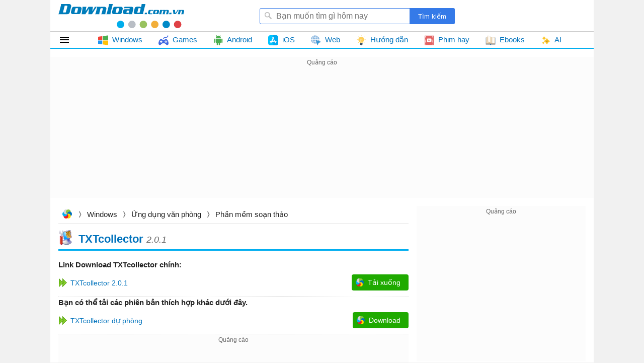

--- FILE ---
content_type: text/html; charset=utf-8
request_url: https://download.com.vn/download/txtcollector-2-0-1-12229
body_size: 19479
content:
<!DOCTYPE html><html lang="vi"><head><meta name="viewport" content="width=device-width, initial-scale=1.0"><meta charset="UTF-8"><meta property="fb:pages" content="162758303743829"><title>Download TXTcollector - Phần mềm ghép file văn bản</title><meta name="description" content="TXTcollector download miễn phí, 100% an toàn đã được Download.com.vn kiểm nghiệm. Download TXTcollector 2.0.1 Phần mềm ghép file văn bản mới nhất"><meta name="keywords" content="Download thủ thuật,gộp file,văn bản,sao chép,file log,nội dung,BlueFive Software,txt,Download TXTcollector,tải TXTcollector,Phần mềm ghép file,Ghép file văn bản"><link rel="canonical" href="https://download.com.vn/download/txtcollector-2-0-1-12229"><meta property="og:image" content="https://st.download.com.vn/data/image/2022/01/25/DLcomvn.jpg"><style>html,body,div,span,applet,object,iframe,h1,h2,h3,h4,h5,h6,p,blockquote,pre,a,abbr,acronym,address,big,cite,code,del,dfn,em,img,ins,kbd,q,s,samp,small,strike,strong,sub,sup,tt,var,b,u,i,center,dl,dt,dd,ol,ul,li,fieldset,form,label,legend,table,caption,article,aside,canvas,details,embed,figure,figcaption,footer,header,hgroup,menu,nav,output,ruby,section,summary,time,mark,audio,video{margin:0;padding:0;border:0;font-size:100%;font:inherit}article,aside,details,figcaption,figure,footer,header,hgroup,menu,nav,section{display:block}ol,ul{list-style:none}q{quotes:none}blockquote:before,blockquote:after,q:before,q:after{content:'';content:none}table{border-collapse:collapse;border-spacing:0}table[align='center']{margin-right:auto;margin-left:auto}.clear{clear:both;display:block;overflow:hidden;visibility:hidden;width:0;height:0}.clearfix:after{clear:both;content:' ';display:block;font-size:0;line-height:0;visibility:hidden;width:0;height:0}.clearfix{display:inline-block}* html .clearfix{height:1%}.clearfix{display:block}body{background:#666;color:rgba(0,0,0,.87);margin:0;font-size:15px;font-family:Arial,sans-serif;line-height:23px;min-height:101vh}a,a:visited{color:#0072bc;text-decoration:none}a:hover{color:#f8752b}a[data-popurl]{cursor:pointer}b,strong{font-weight:bold}i,em{font-style:italic}input{border-radius:3px;border:1px solid #ddd;margin:5px 0}select{color:#888;border-radius:3px;border:1px solid #ddd;margin:5px 0}button{padding:5px}div#logo{float:left}#logo a{width:250px;display:block;overflow:hidden;text-indent:-9999px;background:url(/themes/default/images/Logo.svg) center top no-repeat;height:54px;background-position:0 4px}#searchBox{margin-top:12px;float:right;position:relative;margin-right:260px}#searchBox form{height:32px;line-height:32px;vertical-align:top;display:inline-block;overflow:hidden}#searchBox #q{background:url(/themes/default/images/find.png) no-repeat 8px 6px #fff;display:inline-block;vertical-align:top;height:32px;padding-left:32px;padding-right:10px;margin:0;width:299px;border:0;border-radius:3px 0 0 3px;outline:0;border:1px solid #357ae8;box-sizing:border-box;font-size:16px;margin-right:-5px}#searchBox #platforms{margin:0 -4px;border-radius:0;display:inline-block;width:100px;border:0;height:31px;outline:0;background:url(/themes/default/images/SortDown.png) no-repeat right #fff;-webkit-appearance:none;-moz-appearance:none;-webkit-user-select:none;-moz-user-select:none;-ms-user-select:none;user-select:none;-moz-user-focus:none}#searchBox #btnHeaderFind{height:32px;vertical-align:top;text-align:center;background:#357ae8;color:#fff;width:90px;cursor:pointer;display:inline-block;border-radius:0;margin:0;border:0;outline:0;border-radius:0 3px 3px 0;-webkit-appearance:none;-moz-appearance:none}#header .link.tips{position:absolute;top:0;height:30px;right:-148px;cursor:pointer;color:rgba(0,0,0,.87);line-height:30px;border-radius:3px;border:1px solid transparent;padding:0 8px 0 32px;background:url(/themes/default/images/Tip.png) no-repeat 8px center;background-size:18px}#header .link:hover{color:#f8752b;border:1px solid #eee}#tabs{border-bottom:2px solid #02aeef;border-top:1px solid #ccc}.navigation{position:relative;line-height:32px;height:32px;margin:0}#mainNav{margin-bottom:16px;z-index:51;background:#fff;position:relative}.navigation li.home-menu{height:32px;width:79px;min-width:initial;text-indent:99999px;background:url(/themes/Default/images/home-32.png) no-repeat;background-size:24px;background-position:16px}.navigation li{float:left;margin:0;padding:0;white-space:nowrap;position:relative;width:auto;transform:none}.navigation li.item ul{border:1px solid #ccc;background:#fff!important}.navigation li.item.docs,.navigation li.item.linux,.navigation li.item.windowsphone,.navigation li.item.blackberry,.navigation li.item.symbian{display:none}.navigation li a{position:relative;display:block;padding:0 16px;color:#0072bc}.navigation li.home-menu ul{width:190px;height:auto;padding-left:8px;position:relative}.navigation li ul{display:block;list-style:none;position:absolute;padding:0;width:871px;border-top:1px solid #ccc;background:#fff;z-index:999;visibility:hidden;opacity:0;column-width:200px;column-gap:0;column-fill:auto;column-fill:balance;-moz-transition:all .1s ease-in;-o-transition:all .1s ease-in;-webkit-transition:all .1s ease-in;transition:all .1s ease-in}.first.home-menu ul ul{border-left:1px solid #ccc}.navigation li ul li{break-inside:avoid;list-style:none;width:220px;float:none;font-size:1em;font-weight:normal;background:none}.navigation li.home-menu ul li a{padding-top:4px;padding-bottom:4px;z-index:999}.navigation li ul li a{display:block;text-align:left;text-indent:0;padding:4px 0 4px 40px;color:initial;font-weight:normal;position:relative;overflow:hidden;-ms-text-overflow:ellipsis;-o-text-overflow:ellipsis;text-overflow:ellipsis;cursor:pointer}.navigation li.home-menu ul li:nth-child(1) ul{top:-1px}.navigation li.home-menu ul li ul{display:none;z-index:99;visibility:hidden;opacity:0;left:190px;position:absolute;height:440px;width:873px;padding:0 0 0 16px;right:auto;column-width:215px;column-gap:0;column-fill:auto;overflow:hidden}.navigation li.home-menu ul li{padding:0;float:left;display:block;background:none;width:100%}.navigation li.home-menu ul li.windowsphone{display:none}.navigation li.home-menu ul li ul li a{font-weight:normal}.navigation li.home-menu ul li ul li{width:initial;float:none}.navigation li ul li a img{height:24px;width:24px;position:absolute;top:8px;left:8px;-moz-filter:none;-ms-filter:none;-webkit-filter:none;filter:none}.navigation li a img{height:20px;width:20px;margin-right:4px;vertical-align:middle}.navigation>li ul a img{display:block}.navigation li:hover ul{visibility:visible;opacity:1}.navigation li.home-menu ul li:hover ul{display:block;visibility:visible;opacity:1}.navigation li.home-menu ul li:nth-child(1) ul{top:-1px}.navigation li.home-menu ul li:nth-child(2) ul{top:-41px}.navigation li.home-menu ul li:nth-child(3) ul{top:-81px}.navigation li.home-menu ul li:nth-child(4) ul{top:-121px}.navigation li.home-menu ul li:nth-child(5) ul{top:-161px}.navigation li.home-menu ul li:nth-child(6) ul{top:-201px}.navigation li.home-menu ul li:nth-child(7) ul{top:-241px}.navigation li.home-menu ul li:nth-child(8) ul{top:-281px}.navigation li.home-menu ul li:nth-child(9) ul{top:-321px}.navigation li.home-menu ul li:nth-child(10) ul{top:-361px}.navigation li.home-menu ul li:nth-child(11) ul{top:-401px}.navigation li.huong-dan ul{width:440px;right:0}.navigation li.phim ul,.navigation li.docs ul,.navigation li.games ul{width:479px;left:-154px}.navigation li.ebook ul{width:479px;left:-386px}.navigation li.games ul,.navigation li.huong-dan ul{width:220px;left:0}.navigation li.ios ul,.navigation li.android ul{left:-226px}.navigation li.android ul{left:-109px}.navigation li.web ul{width:669px;left:-112px}.navigation li.tai-lieu-nghien-cuu ul{left:-657px}.navigation li a:hover,.navigation li.home-menu ul li ul:hover{color:#f8752b}#container{width:1080px;margin:0 auto;background:#fff;overflow:hidden}#adpageexpanding{margin-top:8px;height:280px}.adbox{overflow:hidden;text-align:center;margin-bottom:16px;background:#f8f8f869}.adbox.in-article{border:1px solid #eee;margin:16px auto}.adbox iframe{max-width:100%}#page{padding-right:368px;position:relative;margin-bottom:8px;padding-left:16px;overflow:hidden}.post.one #page{padding-right:16px}.tip.post #page{padding-left:0;margin:0 16px 8px 16px}#page #maincontent{vertical-align:top;width:696px;overflow:hidden}.one #page #maincontent{width:initial}#header{padding:4px 16px;position:relative;z-index:51;background:#fff}#page #rightsidebar{width:336px;position:absolute;top:0;right:16px}#leftsidebar{width:192px;top:0;position:absolute}.phim #adpostsecond{margin:0 16px 0 0!important}.topdownloads{overflow:hidden;margin-bottom:16px;border-radius:3px}.topdownloads .listbox-view{border:1px solid #02aeef}#page.twocolumn #rightsidebar{width:336px;position:absolute;top:0;right:16px}#page.twocolumn #maincontent{vertical-align:top;width:696px;overflow:hidden}#page.twocolumn.leftside #rightsidebar{vertical-align:top;width:336px;float:left;overflow:hidden}#page.twocolumn.rightside #rightsidebar{vertical-align:top;width:336px;float:right;overflow:hidden}#page.twocolumn.rightside #maincontent{float:left;width:630px}.hide{display:none!important}.box-items{margin:0 -8px}.box-view.taxonomy{margin:0 8px}#mac{display:none}.ui-menu{background:#fff;border:1px solid #ccc;border-top:0;box-shadow:0 2px 10px #888;padding-bottom:8px;border-radius:2px;border-top-color:#d9d9d9}.titleSearch{display:table-cell;width:100%;vertical-align:middle;padding-left:8px}.titleSearch b{font-size:13px;font-weight:normal;color:rgba(0,0,0,.54)}.viewSearch{white-space:nowrap;vertical-align:sub}.ui-menu .ui-menu-item-wrapper{width:100%;display:table;vertical-align:middle}.imgSearch{vertical-align:middle;display:table-cell}.imgSearch img{width:32px;height:32px;max-width:32px!important;vertical-align:middle}.ui-menu .ui-menu-item{border-bottom:1px solid #eee;padding:8px;display:block}.ui-menu .ui-menu-item:last-child{border-bottom:0}.ui-menu-item .titleSearch:hover{color:#f8752b}.ui-menu .ui-state-focus,.ui-menu .ui-state-active{margin:0}.ui-autocomplete{max-width:387px!important;z-index:51;position:absolute!important;-webkit-overflow-scrolling:touch;max-height:400px!important;overflow:auto!important}.post .ui-autocomplete{z-index:9999}.ui-autocomplete:hover::-webkit-scrollbar-thumb{background:#ddd}.ui-autocomplete::-webkit-scrollbar{width:5px;border-radius:5px}.ui-autocomplete::-webkit-scrollbar-thumb{border-radius:1px;background:none;border-radius:5px}#scrolltop{position:fixed;bottom:32px;right:10px;z-index:9999;display:none;height:32px;width:32px;background:url(/themes/default/images/scrolltop.png) no-repeat center;background-size:32px;cursor:pointer}#scrolltop:hover{opacity:.87}.overlay{width:100%;height:100%;background:rgba(0,0,0,.54);position:fixed;left:0;visibility:hidden;top:0;right:0;bottom:0;content:' ';z-index:50}.overlay.show{visibility:visible;transition:.1s .2s}.adbox:before{content:'Quảng cáo';display:block;font-size:12px;color:#666}.ui-helper-hidden-accessible{border:0;clip:rect(0 0 0 0);height:1px;margin:-1px;overflow:hidden;padding:0;position:absolute;width:1px}#footer{margin:16px 8px 0 8px;background-repeat:no-repeat}#footer #bottomnav{border-top:3px solid #1a86ca;line-height:2em;text-align:right}#footer #copyright{color:#666;padding:0 5px}#footer #bottomnav a:after,#footer #bottomlink a:after{content:' |';color:#999}#footer #copyright a{color:#666}#footer #bottomnav a:last-child:after,#footer #bottomlink a:last-child:after{content:''}.detail-title{display:block;font-size:22px;font-weight:bold;color:#000}.pswp{display:none}.detail-title{border-bottom:3px solid #02aeef}.message-box.textview{padding:16px 8px;border:1px solid #ccc;margin-bottom:16px;position:relative;text-align:center}.message-box.textview .message{color:#45710a}.report-tool{display:block;text-align:right;cursor:pointer;position:absolute;right:0;bottom:0;background:#eee;border-left:1px solid #ccc;border-top:1px solid #ccc;padding:0 8px;font-size:14px;color:#000}.reload.click-track{cursor:pointer}.detail-title img{max-height:30px;max-width:110px;padding-bottom:8px;vertical-align:middle;padding-right:4px;border-radius:3px}.detail-title em{color:#666;font-size:.8em;font-weight:normal}.detail-title em:before{content:""}.detail-title i{font-size:17px;display:block;color:#666;font-weight:normal;font-style:normal;float:right;padding-top:5px;padding-bottom:5px;margin-left:5px}.boxdown-right{width:600px;float:right;padding-left:20px}.downloadpage .download-box .message{color:#008000;text-align:center;display:block;font-size:16px;font-weight:bold;margin:8px 0}.listbox-urls.list-more>li:nth-child(n+4){display:none}.listbox-urls.list-more.nextone>li:nth-child(-n+30){display:block}.listbox-urls.list-more.nexttwo>li{display:block}.posturls .boxdown-left{width:336px;float:left;margin-top:16px}.download-box .viewmore{line-height:32px;text-align:center;cursor:pointer;display:block;position:relative}.download-box .viewmore:before{height:24px;margin-top:-24px;content:'';background:linear-gradient(to bottom,rgba(255,255,255,0) 0%,rgba(255,255,255,.5) 17%,rgba(255,255,255,.7) 52%,rgba(255,255,255,.9) 100%);display:block;border-bottom:1px #eee solid}.download-box .viewmore:after{content:'';width:0;position:absolute;bottom:-1px;right:50%;border-top:6px solid #666;border-left:6px solid transparent;border-right:6px solid transparent;display:block}.posturls .list-view .list-item-info{max-width:400px}.downloadpage .content-overview{border:0;margin:10px}.content-overview{border-radius:5px;margin:0 10px;position:relative}.detail-content{padding:0;margin-bottom:32px}.download-box{margin-top:16px}.detail-content p,.install-tip p{padding:0 0 15px 0}.downloadpage .publisher-softwares{margin:8px 0}.downloadpage .otherversions,.downloadpage .relatedsoftwares{margin:8px 0}.posturls .relatedsoftwares h2{padding-left:8px;margin-bottom:8px}.posturls .rating-icon{margin-left:0;display:inline-block;width:inherit}.posturls .rating-icon.license{margin-left:10px;display:block;width:104px}.publisher-softwares{font-weight:bold;padding:0 0 0 30px;display:block;background:url(/themes/default/images/more-pub.png) no-repeat;margin:8px}.publisher-softwares a{font-size:16px;font-weight:bold}.publisher-softwares a em{font-style:normal}.textview{font-size:16px;line-height:24px;color:rgba(0,0,0,.87)}.textview img{max-width:100%!important;height:auto;border-style:solid;border-color:#ccc}.textview .toc{margin-left:0;display:block;background:#fdfdfd;padding:8px;position:relative;border:1px solid #eee;margin-bottom:8px}.textview .toc ul{margin:0}.textview .toc li{list-style-position:outside;margin-left:20px;vertical-align:bottom}.textview ol{list-style-type:decimal;padding-left:30px}.textview ul{list-style:disc;margin-left:32px}.textview .link-button{display:inline-block;padding:4px 16px;text-align:center;border-radius:3px;margin:4px 8px;background:#008000;color:#fff}.textview .link-button:hover{background:#00f}.textview h2{font-size:21px;line-height:38px;font-weight:bold;margin:8px 0;color:#3f51b5}.textview iframe{max-width:100%}.textview table{overflow:auto;margin-bottom:16px}.textview h3{color:#444;font-size:1.1em;font-weight:bold;padding:8px 0}.textview .overview-title{font-size:1.5em;margin-bottom:5px}.textview h4{font-weight:bold;padding:5px 0 8px 18px;color:#222}.textview h4:before{content:"";position:absolute;width:0;height:0;margin:5px 0 0 0;left:8px;border-color:transparent transparent transparent #666;border-width:4px 0 4px 6px;border-style:solid}.windows .textview blockquote{border-color:#02aeef}.mac .textview blockquote{border-color:#bbb}.android .textview blockquote{border-color:#8dc63f}.ios .textview blockquote{border-color:#8dc63f}.windowsphone .textview blockquote{border-color:#8dc63f}.blackberry .textview blockquote{border-color:#8dc63f}.symbian .textview blockquote{border-color:#8dc63f}.web .textview blockquote{border-color:#0072bc}.docs .textview blockquote{border-color:#faa61a}.textview blockquote li{padding:0}.textview .blockbox{overflow-x:auto}.textview .title{text-transform:uppercase;line-height:32px;font-size:1.5em;color:#666;padding:0 0 0 40px;font-weight:normal;background:url(/themes/default/images/information.png) left center no-repeat;margin:8px 0 0 0}.textview li{padding:0 0 6px 0;line-height:1.625em}.textview blockquote,.textview .tips{margin:0 0 8px 0;padding:8px 12px 2px;quotes:none;color:#0072bc;border-color:#02aeef;border-style:solid;border-width:1px 1px 1px 8px;background:#f6f6f6}.textview .slider{clear:both;max-height:325px;height:inherit}.textview .slider figure img{height:100%!important;width:auto;padding-right:5px;max-width:inherit!important;box-shadow:inherit;border-radius:0;border-color:inherit;margin:0;border-style:none;max-width:inherit}.hide{display:none!important}.textview .slider{height:auto;display:block;padding-top:52%;width:100%;margin-bottom:8px;position:relative}.textview .slider .slider-wrapper{width:auto;display:flex;position:absolute;bottom:0;right:0;left:0;flex-wrap:nowrap;height:100%;flex-direction:row;overflow-x:auto;overflow-y:hidden;-webkit-overflow-scrolling:touch}.slider-wrapper::-webkit-scrollbar{height:2px}.slider-wrapper::-webkit-scrollbar-track{-webkit-box-shadow:none}.slider-wrapper::-webkit-scrollbar-thumb{border-radius:3px;background:#c1c1c1}.textview .slider figure{height:100%;display:contents}.textview .slider figure:last-child img{padding-right:0}.textview .gallery img{width:100%;height:auto;display:block}.textview .gallery{margin-bottom:8px}.textview figure{text-align:center;margin-bottom:16px}.textview .gallery-wrapper.one-colums figure{width:100%}.textview .gallery-wrapper figure{width:31.5%}.textview .gallery-wrapper.two-colums figure{width:48.3%}.textview .gallery-wrapper.four-colums figure{width:23.3%}.textview .gallery-wrapper.five-colums figure{width:18.3%}.textview .gallery div{display:flex;flex-wrap:wrap;justify-content:space-around}.textview .gallery figure{margin:.8%}.textview figcaption{text-align:center;font-style:italic;font-size:15px}.textview .slider:hover .next-slider:before,.textview .slider:hover .back-slider:before{visibility:visible}.textview .slider .next-slider{display:block;position:absolute;top:0;width:40px;right:0;cursor:pointer;height:100%}.textview .slider .back-slider{position:absolute;top:0;cursor:pointer;left:0;width:32px;display:block;width:40px;max-height:100%;height:100%}.textview .slider .next-slider:before{content:'▶';position:absolute;font-size:14px;top:16px;bottom:16px;margin:auto 0;visibility:hidden;box-shadow:0 2px 3px rgba(0,0,0,.25);text-indent:4px;background:#f7f7f7;color:#6f6767;border-radius:50%;display:block;line-height:32px;width:32px;text-align:center;height:32px}.textview .slider .back-slider:before{content:'◀';visibility:hidden;position:absolute;font-size:14px;top:16px;bottom:16px;margin:auto 0;box-shadow:0 2px 3px rgba(0,0,0,.25);left:8px;background:#f7f7f7;color:#6f6767;border-radius:50%;display:block;line-height:32px;width:32px;text-align:center;height:32px}.detail-content .contentedit{position:relative;margin:8px 0 8px 0;padding:8px;border:1px solid #faa61a}.editdocs{background:#ddd url(/themes/default/images/edit-property.png) 8px no-repeat;background-size:24px;padding:4px 5px;display:block;max-width:150px;margin:8px;border:1px solid #ccc;border-radius:3px;cursor:pointer;text-indent:32px;font-size:10pt;font-weight:bold;position:absolute;top:0;right:0;z-index:9}.textview .table-striped td,.textview .table-striped th{border:1px solid #ced6e2}.textview .table-striped tr:nth-child(even){background:#e8f0fe}.textview .table-striped thead tr{background:#5b95f9}br.pagebreak{page-break-after:always}.viewmore-li{display:block;width:100%;text-align:left;height:30px;text-indent:10px;cursor:pointer;position:relative}.viewmore-li span{line-height:30px;position:relative}.viewmore-li span:before{content:'';width:0;right:0;position:absolute;top:8px;right:-24px;border-top:6px solid #666;border-left:6px solid transparent;border-right:6px solid transparent;display:inline-block;vertical-align:middle;margin:-2px 0 0 5px}.viewmore-li span::after{height:30px;margin-top:-70px;content:"";background:linear-gradient(to bottom,rgba(253,253,253,.5) 30%,rgba(253,253,253,.5) 35%,rgba(253,253,253,.5) 30%,rgba(253,253,253,.5) 35%);display:block}.textview-two .two{display:inline-block;vertical-align:top;width:47%;padding:8px}.textview-three .three{display:inline-block;vertical-align:top;width:30.33%;padding:8px}.textview .textview-two p,.textview .textview-three p,.textview-thirty .thirty p,.textview-seven .seven p{padding-bottom:8px}.textview-thirty .thirty{display:inline-block;vertical-align:middle;width:30.5%;padding:8px 4px 0 4px}.textview-thirty .thirty.right{display:inline-block;vertical-align:middle;width:66%;padding:8px 4px 0 4px}.textview-seven .seven{display:inline-block;vertical-align:middle;width:66%;padding:8px 4px 0 4px}.textview-seven .seven.right{display:inline-block;vertical-align:middle;width:30.5%;padding:8px 4px 0 4px}.textview .thirty ul,.textview .seven ul{margin-left:16px}.textview-three,.textview-two.compare{background:#f6f6f6;border-radius:3px;border:1px solid #eee}.textview-two{display:block;margin-bottom:8px}.textview-two .two{display:inline-block;vertical-align:top;width:calc(100% - 53%);padding:8px}.textview .two .two-title{padding:0;font-weight:bold;box-shadow:#4caf50 0 -2px 0 inset;margin:0 0 8px 0;color:#4caf50;width:100%;display:inline}.textview .prettyprint{border-radius:5px;border:1px solid #ddd!important}.textview .two.right .two-title{color:#ffc107;box-shadow:#ffc107 0 -2px 0 inset;padding-bottom:3px}code{padding:2px 8px;margin:0 2px;border-radius:5px;background:#fafafa;border:1px solid #aaa}pre code{padding:0;margin:0;border:0}pre{max-width:100%;max-height:600px;display:block;overflow:auto;padding:8px;font-size:14px;margin-bottom:16px;border:1px solid #eee;-webkit-overflow-scrolling:touch}.codebar{position:relative}.codebar .btn-copy{position:absolute;right:0;top:0;background:rgba(238,238,238,.87);border:1px solid #eee;cursor:pointer;color:#808080;padding:0 8px;line-height:24px;font-size:14px}.codebar .btn-copy:before{content:'copy'}.codebar .btn-copied:before{content:'Đã sao chép'}.textview audio{height:32px;vertical-align:middle}.textview-row p{padding-bottom:8px}.textview-row{display:flex;flex-flow:row wrap;justify-content:center}.textview-row>div{vertical-align:top;border-radius:2px;width:20%;min-height:55px}.textview-row .col-two{width:45%;vertical-align:top;margin:0 5px;padding:10px}.textview-row .col-three{width:28%;vertical-align:top;margin:0 5px;padding:10px}.textview-row .col-four{width:20%;vertical-align:top;margin:0 5px;padding:10px}.textview-row .col-five{width:15%;vertical-align:top;margin:0 5px;padding:10px}.textview-row .col-six{width:11%;vertical-align:top;margin:0 5px;padding:10px}.subtabs{height:33px;margin:8px 0 16px 0;border-radius:3px}.subtabs,.options{background:#02aeef}.subtabs ul{list-style:none}.subtabs ul li{text-align:center;width:30%;padding:0;float:left;height:32px;line-height:32px}.subtabs a{color:#fff}.list-view{margin:16px 0}.list-view .list-item-title img{max-height:32px;border-radius:3px;vertical-align:middle}.list-view a.title{font-size:16px;font-weight:bold;margin:20px 0 16px}.list-view .title i{color:#666;font-size:14px;font-style:normal;font-weight:normal}.list-view .title i:before{content:"- "}.homepage .list-item-info{width:320px}.list-view .list-item-info{display:block}.list-view .list-item-info .item-image{padding-right:16px;background:url(/themes/default/images/no-image.png) center no-repeat;min-height:111px;min-width:105px;position:absolute;top:0;left:0}.list-view .list-item-info .version-info .item-info{font-weight:bold}.list-view .list-item-plus .license-info .free{color:#8dc63f;font-size:12px}.list-view .list-item-info img{min-height:80px;max-width:105px;border-radius:3px}.list-view .specs-info b{font-weight:bold;color:initial;font-size:18px}.list-view .specs-info h3{font-weight:bold;color:initial;font-size:18px;display:inline-block}.list-view .version-info .item-platform{display:none}.list-view .publisher-info{display:block;margin-bottom:8px;white-space:nowrap;overflow:hidden;min-width:575px;text-overflow:ellipsis}.list-view .rating-info span.votes{margin-right:8px}.list-view .list-item-plus{width:120px;position:absolute;right:0;top:20%;display:block;margin:0 0 16px 16px;text-align:center}.list-view .list-item-plus .author-info span{white-space:nowrap;text-overflow:ellipsis;display:block;overflow:hidden}.list-view .list-item-plus .rating-info .item-label,.list-view .list-item-plus .license-info .item-label{display:none}.list-view .list-item-plus .rating-info .rating-icon{font-size:12px;padding-bottom:5px;margin:auto;display:block;width:80px}.search .average-rating-stars,.publisherpage .average-rating-stars{background:url(/themes/default/images/stars-off.svg);background-size:13px;display:inline-block;width:65px;vertical-align:middle;height:14px;margin-right:4px}.search .average-rating-stars.average-rating-stars-3:before,.publisherpage .average-rating-stars.average-rating-stars-3:before{content:" ";background:url(/themes/default/images/stars-on.svg);background-size:13px;display:inline-block;width:39px;height:13px;float:left}.search .average-rating-stars.average-rating-stars-1:before,.publisherpage .average-rating-stars.average-rating-stars-1:before{content:" ";background:url(/themes/default/images/stars-on.svg);background-size:13px;display:inline-block;width:13px;height:13px;float:left}.search .average-rating-stars.average-rating-stars-2:before,.publisherpage .average-rating-stars.average-rating-stars-2:before{content:" ";background:url(/themes/default/images/stars-on.svg);background-size:13px;display:inline-block;width:26px;height:13px;float:left}.search .average-rating-stars.average-rating-stars-4:before,.publisherpage .average-rating-stars.average-rating-stars-4:before{content:" ";background:url(/themes/default/images/stars-on.svg);background-size:13px;display:inline-block;width:52px;height:13px;float:left}.search .average-rating-stars.average-rating-stars-5:before,.publisherpage .average-rating-stars.average-rating-stars-5:before{content:" ";background:url(/themes/default/images/stars-on.svg);background-size:13px;display:inline-block;width:65px;height:13px;float:left}.list-view .list-item-plus .rating-info .votes{color:#bbb}.list-view .list-item-plus .rating-info .votes:before{content:"("}.list-view .list-item-plus .rating-info .votes:after{content:" đánh giá)"}.list-view .list-item-plus .rating-info .item-label,.list-view .list-item-plus .license-info .item-label{display:none}.list-view .list-item-plus .license-info .purchase{color:#ed1c24;font-size:12px}.list-view .list-item-plus .license-info .purchase:before{content:"Purchase";background:#ed1c24}.list-view .list-item-plus .license-info .purchase{color:#ed1c24;font-size:12px}.list-view .list-item-plus .license-info .trial:before{content:"Trial";background:#0072bc}.list-view .list-item-plus .license-info .trial{color:#0072bc;font-size:12px}.list-view .list-item-plus .license-info .free:before{content:"Free";background:#8dc63f}.list-view .list-item-plus .license-info span:before{color:#fff;padding:2px 4px;border-radius:3px;text-transform:uppercase;font-size:9px;margin:0 8px 0 0;font-family:Tahoma}.list-view .list-item-plus .download-info a,.list-view .list-item-plus .download-info a:visited{margin:0 auto;font-weight:bold;text-align:center;display:block;line-height:30px;border-radius:4px;color:#fff;background:#1faa00}.subtabs li.selected a:after{position:absolute;content:"";width:0;height:0;top:26px;left:44%;border-color:transparent transparent #fff transparent;border-width:0 16px 7px 16px;border-style:solid}.list-view .list-item-info .publisher-info a,.list-view .list-item-info .requirements-info .item-label,.list-view .list-item-info .filesize-info .item-label{font-weight:bold}.list-view .list-item-plus .downloads-info .item-info{font-size:14px}.list-view .list-item-plus .downloads-info .item-label{display:none}.list-view .list-item{position:relative;padding-left:120px;padding-right:120px;margin-bottom:16px;display:block;min-height:105px;border-bottom:1px solid #eee;padding-bottom:16px}.list-view .publisher-info:hover b,.list-view .publisher-info:hover i{color:#f8752b}.list-view .list-item.typepost{padding-right:0}.list-view .brief-info{display:block;max-height:68px;overflow:hidden}.search .item-info,.publisherpage .item-info{position:relative;display:inline;text-align:center}.downloads-info{text-indent:13px;margin-bottom:2px}.search .downloads-info .item-info:before,.publisherpage .downloads-info .item-info:before{content:"";background:url(/themes/default/images/download.svg) no-repeat;background-size:13px;width:13px;height:13px;position:absolute;top:1px;left:-16px;display:block}.search .downloads-info .item-info.phim:before,.publisherpage .downloads-info .item-info.phim:before{background:url(/themes/default/images/view.svg) no-repeat;background-size:14px;width:14px;height:14px}.search .rating-info,.publisherpage .rating-info{font-size:13px;color:rgba(0,0,0,.54)}a.viewmore{text-align:right;display:block;color:initial;position:relative;padding-right:18px;margin-bottom:8px}a.viewmore:before{content:"❭❭";font-family:Comic Sans MS;vertical-align:top;color:rgba(0,0,0,.87);font-size:11px;position:absolute;right:8px;top:0}a.viewmore:hover{color:#f8752b}a.viewmore:hover:before{color:#f8752b}.list-view .list-item:last-child{border-bottom:0}.subtabs li{color:#fff;position:relative}.list-view .list-item-plus .download-info a:hover{opacity:.9}.listitem-view{width:100%;display:flex;flex-wrap:wrap;height:100%;position:relative}.heading.icon{padding-left:48px;position:relative}.heading.icon img{width:24px;height:24px;position:absolute;top:8px;left:16px}.section .heading .viewmore{text-transform:initial;position:absolute;right:0;top:0;font-weight:normal;font-size:14px}.section .viewmore{display:block;text-align:center;font-size:14px;color:initial;line-height:22px;margin:0 auto;margin-bottom:16px;max-width:90px;padding:5px;border:1px solid #eee;border-radius:3px}.box-view .item-title i{font-style:normal}.item-first{position:relative;min-height:132px;padding-left:148px;clear:both;margin:16px 0 0 0;padding-bottom:16px;border-bottom:1px solid #eee}.item-first .thumb{position:absolute;top:0;width:132px;height:132px;left:0}.item-first img{max-width:132px;height:auto;max-height:132px;border-radius:10px;display:block;margin:0 auto}.item-first .item-title{display:block;overflow:hidden;max-height:52px;font-weight:bold;color:rgba(0,0,0,.87)}.item-description{display:block;font-size:14px;line-height:20px;color:#999;overflow:hidden;margin-bottom:4px;display:-webkit-box;max-height:82px;-webkit-line-clamp:3;-webkit-box-orient:vertical;overflow:hidden;text-overflow:ellipsis}.list .list-item .item-info{display:block}.list .item-info,.list-item .item-info,.listbox .item-info,.box-view .item-info{font-size:13px;line-height:20px;color:#999}.average-rating-stars{display:inline-block;background:url(/themes/default/images/star_black_24dp.svg) no-repeat;background-size:13px;width:13px;height:13px;margin-right:-4px}.average-stars-0{background:url(/themes/default/images/star-new.png) -64px}.average-stars-1{background:url(/themes/default/images/star-new.png) -52px}.average-stars-2{background:url(/themes/default/images/star-new.png) -39px}.average-stars-3{background:url(/themes/default/images/star-new.png) -26px}.average-rating-stars.average-stars{background:url(/themes/default/images/star_black.svg);opacity:.87;background-size:13px}.average-rating-stars.stars::before{content:"";background:url(/themes/default/images/star_black.svg);opacity:.87;background-size:13px;display:block;width:13px;height:13px}.average-rating-stars.stars.s-1::before{width:4.6px}.average-rating-stars.stars.s-2::before{width:4.6px}.average-rating-stars.stars.s-3::before{width:5.2px}.average-rating-stars.stars.s-4::before{width:5.7px}.average-rating-stars.stars.s-5::before{width:6.5px}.average-rating-stars.stars.s-6::before{width:7.8px}.average-rating-stars.stars.s-7::before{width:8.7px}.average-rating-stars.stars.s-8::before{width:9.1px}.average-rating-stars.stars.s-9::before{width:9.9px}.average-rating-stars-5{background:url(/themes/default/images/star-new.png)}.listitem-view li img{border-radius:2px 2px 0 0;width:100%;display:block}.box-view .rating-icon{width:initial;margin-right:0;position:relative}.listitem-view li:hover{border:1px solid #4caf50;background:#fafafa}.item-first .rating-icon.license:before{left:73px;top:1px}.rating-icon.license.Paid:before{content:"Paid";color:#d11b1a}.rating-icon.license:before{color:#fff;position:absolute;right:0;top:1px;line-height:16px;border-radius:3px;font-size:11px;display:block}.rating-icon.license.Free:before{content:"Free";color:#4caf50}.rating-icon.license.dateCreate:before{content:attr(data-datetime);color:#999}.rating-icon{width:104px;margin-right:0;position:relative;font-size:12px;height:16px;margin-left:10px;display:block}.rating-icon.license.Trial:before{content:"Trial";color:#007ec1}.listitem-view li{width:124px;border-radius:3px;height:242px;display:inline-block;vertical-align:top;margin-right:16px;margin:0 8px 16px 8px;border:1px solid #0000001f;box-shadow:1px 1px 3px #eee}.listitem-view.movie li{height:304px}.listitem-view li a{display:block}.box-view .listitem-view{margin:16px 0;border-bottom:1px solid #eee}.listitem-view li .thumb{display:block;height:126px;border-radius:3px;position:relative}.listitem-view li a{position:relative}.listitem-view li.ihot a::after{content:"";display:block;background:url(/themes/default/images/hot.png) no-repeat center center;background-size:32px;position:absolute;top:-2px;left:-5px;width:32px;height:32px}.taxonomypage .box-items .listitem-view li.ihot a::after{display:none}.taxonomypage .box-items#hometopview .listitem-view li.ihot a::after{display:block}.listitem-view.movie li .thumb{height:188px}.box-iname{display:block;overflow:hidden;height:80px;margin:10px 10px 4px 10px}.listitem-view .item-title{display:-webkit-box;font-weight:bold;line-height:20px;color:rgba(0,0,0,.87)}.listitem-view .item-title i{font-weight:bold}.listitem-view .item-info{display:block}.listitem-view li:last-child{margin-right:0}.itemTax .listitem-view{max-height:1000px}.box-phim{margin:0 -8px}.listbox-view .list-item:nth-child(odd){background:#fff}.listbox-view .list-item{display:block;overflow:hidden;padding:5px 10px;margin:0 8px;border-bottom:1px solid #eee}.topview .listbox-view .list-item{padding:3px 0;margin:0 16px}.topview.topnew .listbox-view .list-item{padding:8px 0}.topdownloads.topview .listbox-view .list-item .list-item-title .item-downloads{top:12px}.listbox-view .list-item .list-item-title{padding-left:40px;position:relative;overflow:hidden;display:block;height:40px}.listbox-view .list-item .list-item-title .title{overflow:hidden;width:190px;max-height:44px;display:block;text-transform:none;text-align:left;color:initial;font-weight:normal;padding:0;background:none}.topview .listbox-view .list-item .list-item-title .title:hover{color:#f8752b}#leftsidebar .listbox-view .list-item .list-item-title .title{width:initial}.title em{color:#999;font-style:normal}.listbox-view li .item-image{position:absolute;width:28px;height:28px;top:5px;left:0;overflow:hidden;display:block}.topview .listbox-view li .item-image{top:8px}.topview .listbox-view .list-item .list-item-title .title{line-height:44px;color:initial}.listbox-view .list-item .list-item-title .item-image img{height:28px;border-radius:3px}.listbox-view .list-item .list-item-title .item-downloads{background:#fff;padding:0 2px}#topdownloads .listbox-view .list-item .list-item-title .item-downloads,.list-latest .listbox-view .list-item .list-item-title .item-downloads{background:initial;padding:0}.listbox-view .list-item .list-item-title i{color:#999;font-size:14px;font-style:normal;font-weight:normal;display:block;overflow:hidden;text-overflow:ellipsis}.topdownloads h2.title{font-size:18px;padding:0 0 12px 8px}.topdownloads h2.title a{color:initial}.topdownloads div.title a{color:initial}.topdownloads div.title:hover a{color:#f8752b}.topdownloads.topview h2.title{text-align:center;background:#02aeef;line-height:35px;padding:0;color:#fff}.topdownloads.topview .listbox-view i{display:none}.topdownloads.topview.topnew .listbox-view i{display:block}.topnew .listbox-view .list-item .list-item-title .item-downloads{display:none}.topview.topnew .listbox-view .list-item .list-item-title .title{line-height:inherit;width:100%}.topdownloads.featured-articles div.title{text-transform:initial;padding-left:0}#maincontent .topdownloads .listbox-view .list-item{width:calc(49% - 4px);display:inline-block;padding:0 0 5px 0;border-bottom:1px solid #eee;margin:3px}.categorypage .topdownloads .listbox-view .list-item .list-item-title{padding-right:56px}.one .topdownloads .listbox-view .list-item .list-item-title{padding-right:0}.topdownloads .listbox-view .list-item .list-item-title{padding-left:40px;position:relative;overflow:hidden;display:block;height:44px}#maincontent .topdownloads .listbox-view .list-item .list-item-title .title{width:auto;white-space:normal}#maincontent .topdownloads{border:0;clear:both}#maincontent .featured-articles{background:#fbfbfb;padding:16px;border:1px solid #f2f2f2}.featured-articles .title{text-transform:initial}#maincontent .topdownloads .listbox-view .list-item .list-item-title .item-downloads{display:none}.topdownloads .listbox-view .list-item .list-item-title .item-downloads{top:8px;position:absolute;right:0;color:#faa61a}.listbox-large{display:flex;flex-wrap:wrap;margin:0 -8px}.listbox-large li{max-width:31%;max-height:206px;margin:0 8px 8px 8px;display:block;overflow:hidden;padding-bottom:8px}.featured-articles .listbox-large li{max-width:30.9%}.listbox-large li a{display:block;color:initial}.listbox-large li a:hover{color:#f8752b}.listbox-large li .thumb{text-align:center;min-height:115px;position:relative;overflow:hidden;display:block;margin-bottom:8px;border-radius:3px}.listbox-large li.type-video .thumb:after{content:"";background:url(/Themes/Default/images/play.png) no-repeat;width:48px;height:48px;display:block;position:absolute;top:-8px;opacity:.9;left:0;bottom:0;right:0;margin:auto}.listbox-large li .thumb img{max-width:inherit;display:block;border-radius:3px;margin:auto;box-shadow:0 0 1px #eee}.related-articles .listbox-large{margin:8px}.related-articles .listbox-large li{max-width:30.93%}.download-box .download-title{display:block}.download-box .list-download .download-link-button{border-bottom:1px dotted #ddd;background:url(/themes/Default/images/right.png) no-repeat -15px 1px #fff;font-size:14px;cursor:pointer;display:block;overflow:hidden;padding:8px 0 8px 24px}.download-box .download-title{display:block;font-weight:bold}.download-box .list-download .download-link-button .link-title{overflow:hidden;margin-right:8px;margin-top:6px;vertical-align:middle;color:#0072bc;max-width:360px;text-overflow:ellipsis;padding-bottom:6px;display:inline-block;float:left}.download-box .list-download .download-link-button .link-download{color:#fff;display:inline-block;float:right;font-size:14px;line-height:32px;padding:0 16px 0 32px;border-radius:4px;background:#1faa00 url(/themes/default/images/ico.png) no-repeat 8px center;background-size:16px}.download-box .viewmore-link{line-height:32px;text-align:center;cursor:pointer;display:block;position:relative}.download-box .viewmore-link:before{height:24px;margin-top:-24px;content:'';background:linear-gradient(to bottom,rgba(255,255,255,0) 0%,rgba(255,255,255,.5) 17%,rgba(255,255,255,.7) 52%,rgba(255,255,255,.9) 100%);display:block;border-bottom:1px #eee solid}.download-link-button.appleicon .link-title:after{content:'Download from Apple store';display:block;font-size:12px;color:#808080}.download-link-button.playicon .link-title:after{content:'Download from Google Play';display:block;font-size:12px;color:#808080}.download-box .list-download .download-link-button.playicon .link-download{background-image:url(/themes/default/images/menu-mobile.png);background-position:0 -468px;background-size:initial}.download-box .list-download .download-link-button.appleicon .link-download{background-image:url(/themes/default/images/menu-mobile.png);background-position:8px -373px;background-size:initial}.download-box .list-download .download-link-button.webicon:hover .link-download{background-image:url(/themes/default/images/webicon.png)}.download-box .box-title{font-weight:bold;line-height:1.5em;padding-bottom:5px;margin-bottom:8px;border-bottom:1px solid #eee;text-transform:uppercase;font-size:1.5em;padding-left:32px;color:#666;font-weight:normal;background:url(/themes/default/images/ICO-2.png) no-repeat 0 center;background-size:24px}.download-box .viewmore{line-height:32px;text-align:center;cursor:pointer;display:block;height:32px;position:relative}.download-box .list-download .link-download:hover{opacity:.9}.download-box .list-download .download-link-button:hover .link-title{color:#f8752b}.link-view{color:#fff;display:inline-block;font-size:14px;line-height:32px;float:right;margin:0 8px 0 8px;padding:0 16px 0 32px;border-radius:4px;background:#faa61a url(/themes/default/images/ico.png) no-repeat 8px center;background-size:16px}.download-box .list-download .link-view:hover{background-color:#f19906}.link-view.pdf{background:#faa61a url(/Themes/Default/images/pdf.png) no-repeat 8px center;background-size:16px}.link-view.doc{background:#faa61a url(/Themes/Default/images/icon-doc.png) no-repeat 8px center;background-size:16px}#detailview .tags{font-weight:bold;padding:0;margin:8px 0 8px 0}#detailview .tags a{font-weight:normal;padding:0 10px 0 0}#detailview .tags a:after{content:', '}.tags a:after{content:",";color:#333}.tags a:last-child:after{content:".";color:#333}.otherversions h2,.relatedsoftwares h2{font-weight:bold;font-size:18px}.list-items{overflow:hidden}.list-items li{padding:4px 0;border-bottom:1px dotted #ddd;line-height:30px}.list-items li a{font-size:14px}.list-items img{vertical-align:middle;height:24px;width:24px;border-radius:3px;margin-right:5px}.list-items li a i{font-size:13px;font-style:normal;color:#999;margin-left:5px;display:inline-block}.list-items li a em{font-style:normal;float:right;text-transform:lowercase;font-weight:bold}.list-items li a em i{padding-left:2px;font-weight:normal}.breadcrumbs{padding:5px;border-bottom:1px solid #ddd;margin-bottom:12px;white-space:nowrap}.taxonomypage .breadcrumbs{margin-bottom:16px;padding-left:0}.breadcrumbs span{color:initial;display:inline-block}.breadcrumbs a{color:rgba(0,0,0,.87)}.breadcrumbs a:hover{color:#f8752b}.breadcrumbs a.home-icon{background:url(/themes/default/images/ICO.png) 3px 0 no-repeat;width:24px;text-indent:-3000px;overflow:hidden;display:inline-block;vertical-align:middle}.breadcrumbs span:after{content:"❭";font-family:Comic Sans MS;padding:0 5px;vertical-align:top;color:rgba(0,0,0,.54);font-size:12px}.breadcrumbs span:last-child:after{display:none}.breadcrumbs h1{display:inline;color:rgba(0,0,0,.87);text-transform:capitalize}.related-articles{margin-bottom:16px;border-radius:5px;background:#fbfbfb;border:1px solid #f0f0f0}.related-articles .related-title{font-size:1.2em;color:#000;padding:16px 8px 0 16px;border-bottom:1px solid #fafafa;font-weight:bold}.related-articles li.article-item{margin-bottom:8px;width:33.3%;display:inline-block;vertical-align:top}.related-articles li.article-item:hover .article-title{color:#f8752b}.related-articles li.article-item a{margin:10px;color:#000;cursor:pointer}.related-articles li.article-item .a-i-wrapper{float:none;margin:0;height:120px;border-radius:5px;overflow:hidden}.related-articles li.article-item .a-i-wrapper img{width:100%}.related-articles li.article-item .article-title{display:block;margin-top:8px}.article-list{padding:0 8px;display:flex;flex-wrap:wrap;position:relative}.Box-relatedList .item-downloads{display:none}.Box-relatedList .listbox-view .list-item .list-item-title{padding-left:40px;position:relative;overflow:hidden;display:block;height:44px}.Box-relatedList .listbox-view .list-item{padding-left:0;margin-left:0}.Box-relatedList .relatedsoftwares .listbox-view{border-radius:3px;right:auto;column-width:270px;column-fill:auto;column-fill:balance;position:relative;display:block;margin-bottom:24px;column-gap:16px;top:0}.Box-relatedList.oneline{column-width:initial}.Box-relatedList.oneline .listbox-view .list-item .list-item-title .title{width:initial}.Box-relatedList .listbox-view .list-item .list-item-title .title{width:initial}.Box-relatedList .relatedsoftwares .list-item{break-inside:avoid}.Box-relatedList .listbox-view .list-item .list-item-title .title:hover{color:#f8752b}.breview-box{background:#fff;overflow:hidden;color:#333;padding:0;text-align:left;width:112px;font-family:Arial,Tahoma;margin:0 auto;position:relative}.adx-domain,.adx-domain a{color:#666;padding-left:1px!important;text-decoration:none;clear:both}.adx-title{overflow:hidden;padding-bottom:1px;font-size:14px;line-height:20px;height:40px;letter-spacing:0;margin:0}.adx-title a{-webkit-animation:.05s linear force_redraw;-webkit-line-clamp:2;white-space:nowrap;display:-webkit-box;overflow:hidden;-webkit-box-orient:vertical;white-space:normal;text-decoration:none;line-height:20px;color:#1a0dab;overflow:hidden;text-overflow:ellipsis}.adx-title a:hover{color:#da251c}.adx-body{clear:both;padding:3px;border:solid 1px rgba(0,0,0,0)}.margin-top10{margin-top:10px}.width-300{width:278px}.with-160{width:158px}.TextLinkEditor{background-color:#f1f1f1;display:block;border:solid 1px #ccc;margin:5px;padding:10px}.adx-image{display:block;text-align:center;vertical-align:middle;height:110px;box-sizing:border-box;padding:0}.adx-image a{display:block}.adx-image img{max-width:100%;max-height:100%;border:0;vertical-align:middle;border-radius:5px}.adx-sale-price{display:block;overflow:hidden;text-overflow:ellipsis;white-space:nowrap;font-weight:bold;font-size:14px;line-height:20px;height:20px;color:#222;letter-spacing:.2px;margin:0}.adx-sep-h{height:1px!important;line-height:1px;border-top:solid 1px #e5e5e5}.adx-row{margin-bottom:10px}.anchor-ad.mobile{position:fixed;width:100%;left:0;bottom:0;background:#f6f6f6;box-shadow:2px -1px 5px rgba(200,200,200,.7)}.mobile .adx-image img{width:60px;border:0;position:absolute;top:10px;left:10px;padding:3px;background-color:#fff;-moz-box-sizing:border-box;-webkit-box-sizing:border-box;box-sizing:border-box;border-radius:3px}.mobile .adx-zone{background:#f6f6f6}.mobile .adx-zone .adx-row{display:none}.mobile .adx-zone .adx-row:first-child{display:block}.mobile .adx-zone .adx-sep-h{display:none}.mobile .breview-box{background:none;overflow:hidden;padding-top:10px;position:relative;padding-left:80px;font-family:Tahoma,Arial}.mobile .adx-item.adx-domain{display:none}.adx-text{display:block}.adx-text .adx-text-title{display:none}.adx-text .adx-text-value{display:inline-block}.adx-text .adx-text-value.strock{color:#999}.adx-text .adx-text-value.highlight{color:#f00}.adx-text .adx-text-value.highlight2{color:#3c763d}.adx-domain a.lnk-domain{color:#006621;margin-top:2px;margin-bottom:-1px;overflow:hidden;padding-bottom:1px;white-space:nowrap;font-size:14px;line-height:20px;height:20px;letter-spacing:0}.adx-domain a.lnk-catalog{color:#3c763d}.meta-ads .adx-cell{display:inline-block;vertical-align:top;box-sizing:border-box;padding:5px 0}.meta-ads.qc-ngang{border-radius:3px;padding:0 1px 1px 1px;background:#da251c;border:1px solid #da251c!important}.meta-ads.qc-ngang:before{content:attr(data-title);padding:5px 10px;background-size:100px;line-height:24px;color:#fff;font-weight:BOLD;font-size:18px;display:inherit}.meta-ads.qc-ngang .adx-row{margin-bottom:0}.meta-ads.qc-ngang .adx-item.adx-domain{display:none}.meta-ads.qc-ngang .adx-zone.adx-horizontal{background:#fff}.adx-item.adx-content{padding:5px 5px 0 5px}body{background:#f1f1f1}</style><script>window.dataLayer=window.dataLayer||[]</script><script>(function(n,t,i,r,u){n[r]=n[r]||[];n[r].push({"gtm.start":(new Date).getTime(),event:"gtm.js"});var e=t.getElementsByTagName(i)[0],f=t.createElement(i),o=r!="dataLayer"?"&l="+r:"";f.async=!0;f.src="https://www.googletagmanager.com/gtm.js?id="+u+o;e.parentNode.insertBefore(f,e)})(window,document,"script","dataLayer","GTM-MR6J4KL")</script></head><body class="posturls windows" data-platform="windows"><div id="container"><div id="header" class="clearfix"><div id="logo"><a href="/" title="Download.com.vn - Phần mềm, game miễn phí cho Windows, Mac, iOS, Android">Download.com.vn - Phần mềm, game miễn phí cho Windows, Mac, iOS, Android</a></div><div id="searchBox"><form action="/s" method="post"><input type="text" name='q' id="q" placeholder="Bạn muốn tìm gì hôm nay" x-webkit-speech> <input id="btnHeaderFind" type="submit" value="Tìm kiếm"></form></div></div><div id="mainNav" class="clearfix"><div id="tabs"><ul class="navigation clearfix"><li class="first home-menu"><a href="/">Tất cả</a></li><li id="windows" class="item windows"><a href="https://download.com.vn/windows"> <img src="https://st.download.com.vn/data/image/2020/10/02/windows.svg" alt="🖼"> <span>Windows</span> </a></li><li id="games" class="item games"><a href="https://download.com.vn/download-game-tro-choi"> <img src="https://st.download.com.vn/data/image/Icon/2015/joystick.png" alt="🖼"> <span>Games</span> </a></li><li id="mac" class="item mac"><a href="https://download.com.vn/mac"> <img src="https://st.download.com.vn/data/image/Icon/2015/mac-os.png" alt="🖼"> <span>Mac</span> </a></li><li id="android" class="item android"><a href="https://download.com.vn/android"> <img src="https://st.download.com.vn/data/image/2020/10/02/android.svg" alt="🖼"> <span>Android</span> </a></li><li id="ios" class="item ios"><a href="https://download.com.vn/ios"> <img src="https://st.download.com.vn/data/image/2021/09/18/app-store.svg" alt="🖼"> <span>iOS</span> </a></li><li id="windowsphone" class="item windowsphone"><a href="https://download.com.vn/windowsphone"> <img src="https://st.download.com.vn/data/image/Icon/2015/windows-phone.png" alt="🖼"> <span>Windows Phone</span> </a></li><li id="web" class="item web"><a href="https://download.com.vn/web"> <img src="https://st.download.com.vn/data/image/2021/09/17/online.svg" alt="🖼"> <span>Web</span> </a></li><li id="Tip" class="item huong-dan"><a href="//download.com.vn/choi-game"> <img src="https://st.download.com.vn/data/image/2020/05/27/idea.svg" alt="🖼"> <span>Hướng dẫn</span> </a></li><li id="linux" class="item linux"><a href="https://download.com.vn/linux"> <img src="https://st.download.com.vn/data/image/Icon/2015/Linux.png" alt="🖼"> <span>Linux</span> </a></li><li id="blackberry" class="item blackberry"><a href="https://download.com.vn/blackberry"> <img src="https://st.download.com.vn/data/image/Icon/2015/Blackberry.png" alt="🖼"> <span>BlackBerry</span> </a></li><li class="item phim"><a href="//download.com.vn/phim"> <img src="https://st.download.com.vn/data/image/2020/10/02/entertainment.svg" alt="🖼"> <span>Phim hay</span> </a></li><li class="item ebook"><a href="https://download.com.vn/ebook"> <img src="https://st.download.com.vn/Data/image/Icon/ebook.png" alt="🖼"> <span>Ebooks</span> </a></li></ul></div></div><div id="adpageexpanding" class="adbox adsense"><ins class="adsbygoogle" style="display:block" data-ad-client="ca-pub-9275417305531302" data-ad-slot="3067265680" data-ad-format="auto"></ins><script>(adsbygoogle=window.adsbygoogle||[]).push({})</script></div><div id="page" class="downloadpage twocolumn leftside clearfix" data-itemid="12229" data-itemtype="windows"><div id="maincontent"><div id="detailview"><div class="breadcrumbs"><span> <a href="/" class="home-icon">Download.com.vn</a> </span> <span class="breadcrumb"> <a href="/windows">Windows</a> </span> <span class="breadcrumb"> <a href="/download-phan-mem-van-phong">Ứng dụng văn ph&#242;ng</a> </span> <span class="breadcrumb"> <a href="/phan-mem-soan-thao">Phần mềm soạn thảo</a> </span></div><script type="application/ld+json">{"@context":"https://schema.org","@type":"BreadcrumbList","itemListElement":[{"@type":"ListItem","position":1,"name":"Download.com.vn","item":"https://download.com.vn/"},{"@type":"ListItem","position":"2","name":"Windows","item":"https://download.com.vn/windows"},{"@type":"ListItem","position":"3","name":"Ứng dụng văn phòng","item":"https://download.com.vn/download-phan-mem-van-phong"},{"@type":"ListItem","position":"4","name":"Phần mềm soạn thảo","item":"https://download.com.vn/phan-mem-soan-thao"}]}</script><h1 class="detail-title"><img src="https://st.download.com.vn/Data/Image/Websys/Icon/NoIcon.jpg" class="software-icon"> <a href="/txtcollector-2-0-1-12229">TXTcollector</a> <em>2.0.1</em></h1><div id="download" class="download-box"><div class="primary-download list-download"><div id="PrimaryLinkTitle" class="download-title">Link Download TXTcollector chính:</div><a id="permalink" class="download-link-button click-track webicon" downloadurl="/url?q=aHR0cDovL2JsdWVmaXZlLnBhaXIuY29tL1RYVGNvbGxlY3Rvci56aXA%3D" data-href="/download/txtcollector-2-0-1-12229?linkid=1" href="/download/txtcollector-2-0-1-12229"><h3 class="link-title">TXTcollector 2.0.1</h3><span class="link-download">Tải xuống</span> </a></div><div class="list-download"><div id="ListDownloadTitle" class="download-title">Bạn có thể tải c&#225;c phi&#234;n bản th&#237;ch hợp kh&#225;c dưới đây.</div><ul class="listbox-urls"><li><a class="download-link-button clearfix click-track webicon" title="TXTcollector dự phòng" linkid="45330" downloadurl="https://download.freewarefiles.com/files/TXTcollector.zip" href="/download/txtcollector-2-0-1-12229?linkid=45330"><h3 class="link-title">TXTcollector dự ph&#242;ng</h3><span class="link-download">Download</span> </a></li></ul></div></div><div id="adsposturlsecond" class="adbox adsense" style="min-height:250px"><ins class="adsbygoogle" style="display:block" data-ad-client="ca-pub-9275417305531302" data-ad-slot="5019846883" data-ad-format="auto"></ins><script>(adsbygoogle=window.adsbygoogle||[]).push({})</script></div><div class="detail-content link-note textview">Bạn đang cần kết hợp nhiều file văn bản để tiện sử dụng? Cách đơn giản nhưng tốn nhiều thời gian nhất đó là đọc và sao chép nội dung từng file. Tuy nhiên, có 1 cách đơn giản và hiệu quả hơn, đó là sử dụng TXTCollector.</div></div><div id="adposturlfifth" class="adbox adsense"><ins class="adsbygoogle" style="display:block" data-ad-client="ca-pub-9275417305531302" data-ad-slot="1450931688" data-ad-format="auto"></ins><script>(adsbygoogle=window.adsbygoogle||[]).push({})</script></div><div class="box-items"><div class="publisherpage"><div class="list-view"><div class="list-item clearfix" data-sw="99221"><div class="list-item-info"><a class="item-image" href="/intuiface-composer-99221"> <img src="https://st.download.com.vn/data/image/2016/05/23/IntuiFace-Composer-105-size-105x105-znd.png" alt="🖼️"> </a><ul class="specs-info"><li class="publisher-info"><h3><a class="title" href="/intuiface-composer-99221"> <b>IntuiFace Composer</b> <i>Phần mềm thiết kế slide chạy tr&#234;n mọi giao diện m&#224;n h&#236;nh</i> </a></h3></li><li class="brief-info">IntuiFace Composer l&#224; phần mềm thiết kế slide, b&#224;i thuyết tr&#236;nh c&#243; thể xem được tr&#234;n mọi giao diện m&#224;n h&#236;nh, c&#243; khả năng tương t&#225;c với chất lượng cao, gi&#250;p thu h&#250;t sự ch&#250; &#253; của tất cả người xem nhờ bộ c&#244;ng cụ cực kỳ mạnh mẽ.</li><li class="rating-info"><a class="rating-icon"> <span class="average-rating-stars average-rating-stars-5"></span> </a> <span class="votes">Xếp hạng: 5 </span> <span class="votes">1 Phiếu bầu</span></li></ul></div><div class="list-item-plus"><ul class="specs-info"><li class="license-info"><span class="item-label">Sử dụng:</span> <span class="item-info"> <span class="trial">Dùng thử</span> </span></li><li class="downloads-info"><span class="item-info windows">47</span></li><li class="download-info 11"><a href="/intuiface-composer-99221" class="download-button windows"> <span>Tải về</span> </a></li></ul></div></div><div class="list-item clearfix" data-sw="39368"><div class="list-item-info"><a class="item-image" href="/microsoft-office-servers-2007-service-pack-2-64-bit-39368"> <img src="https://st.download.com.vn/Data/image/2011/11/07/Microsoft-Office-Servers-2007-SP2-1-size-105x105-znd.jpg" alt="🖼️"> </a><ul class="specs-info"><li class="publisher-info"><h3><a class="title" href="/microsoft-office-servers-2007-service-pack-2-64-bit-39368"> <b>Microsoft Office Servers 2007 Service Pack 2 (64 bit)</b> <i>G&#243;i cập nhật SP2 cho Office Servers 2007</i> </a></h3></li><li class="brief-info">Service Pack 2 cung cấp c&#225;c bản cập nhật mới nhất cho tất cả hệ thống Microsoft Office Servers 2007. Ngo&#224;i việc sửa lỗi c&#225;c sản phẩm n&#243;i chung c&#242;n bao gồm cải tiến t&#237;nh ổn định, hiệu suất v&#224; t&#237;nh bảo mật.</li><li class="rating-info"><a class="rating-icon"> <span class="average-rating-stars average-rating-stars-3"></span> </a> <span class="votes">Xếp hạng: 3 </span> <span class="votes">4 Phiếu bầu</span></li></ul></div><div class="list-item-plus"><ul class="specs-info"><li class="license-info"><span class="item-label">Sử dụng:</span> <span class="item-info"> <span class="free">Miễn phí</span> </span></li><li class="downloads-info"><span class="item-info windows">5.627</span></li><li class="download-info 11"><a href="/microsoft-office-servers-2007-service-pack-2-64-bit-39368" class="download-button windows"> <span>Tải về</span> </a></li></ul></div></div><div class="list-item clearfix" data-sw="198227"><div class="list-item-info"><a class="item-image" href="/froala-editor-198227"> <img src="https://st.download.com.vn/data/image/2025/10/28/Froala-Editor-200-size-105x105-znd.png" alt="🖼️"> </a><ul class="specs-info"><li class="publisher-info"><h3><a class="title" href="/froala-editor-198227"> <b>Froala Editor</b> <i>Tr&#236;nh soạn thảo HTML WYSIWYG mạnh mẽ v&#224; linh hoạt</i> </a></h3></li><li class="brief-info">Froala Editor l&#224; tr&#236;nh soạn thảo HTML WYSIWYG nhẹ, hiệu suất cao, thiết kế đơn giản v&#224; dễ sử dụng cho c&#225;c nh&#224; ph&#225;t triển.</li><li class="rating-info"><a class="rating-icon"> <span class="average-rating-stars average-rating-stars-5"></span> </a> <span class="votes">Xếp hạng: 5 </span> <span class="votes">1 Phiếu bầu</span></li></ul></div><div class="list-item-plus"><ul class="specs-info"><li class="license-info"><span class="item-label">Sử dụng:</span> <span class="item-info"> <span class="free">Miễn phí</span> </span></li><li class="downloads-info"><span class="item-info windows">04</span></li><li class="download-info 11"><a href="/froala-editor-198227" class="download-button windows"> <span>Tải về</span> </a></li></ul></div></div><div class="list-item clearfix" data-sw="38192"><div class="list-item-info"><a class="item-image" href="/tiny-usb-office-38192"> <img src="https://st.download.com.vn/Data/image/2011/10/05/TinyUSBOffice105-size-105x105-znd.jpg" alt="🖼️"> </a><ul class="specs-info"><li class="publisher-info"><h3><a class="title" href="/tiny-usb-office-38192"> <b>Tiny USB Office</b> </a></h3></li><li class="brief-info">Cứ ch&#233;p bộ phần mềm nhỏ n&#224;y v&#224;o đĩa flash USB rồi để đ&#243;. C&#243; thể bạn chẳng d&#249;ng đến v&#236; những c&#244;ng việc b&#236;nh thường đ&#227; c&#243; những chương tr&#236;nh chuy&#234;n nghiệp hơn được c&#224;i tr&#234;n m&#225;y...</li><li class="rating-info"><a class="rating-icon"> <span class="average-rating-stars average-rating-stars-4"></span> </a> <span class="votes">Xếp hạng: 4 </span> <span class="votes">2 Phiếu bầu</span></li></ul></div><div class="list-item-plus"><ul class="specs-info"><li class="license-info"><span class="item-label">Sử dụng:</span> <span class="item-info"> <span class="free">Miễn phí</span> </span></li><li class="downloads-info"><span class="item-info windows">707</span></li><li class="download-info 11"><a href="/tiny-usb-office-38192" class="download-button windows"> <span>Tải về</span> </a></li></ul></div></div><div class="list-item clearfix" data-sw="34733"><div class="list-item-info"><a class="item-image" href="/vispointer-34733"> <img src="https://st.download.com.vn/Data/image/VanPhong/072011/22/VisPointer-1-size-105x105-znd.jpg" alt="🖼️"> </a><ul class="specs-info"><li class="publisher-info"><h3><a class="title" href="/vispointer-34733"> <b>VisPointer</b> </a></h3></li><li class="brief-info">VisPointer l&#224; một tiện &#237;ch tiện dụng v&#224; đ&#225;ng tin cậy được thiết kế để hỗ trợ bạn trong qu&#225; tr&#236;nh thuyết tr&#236;nh.</li><li class="rating-info"><a class="rating-icon"> <span class="average-rating-stars average-rating-stars-3"></span> </a> <span class="votes">Xếp hạng: 3 </span> <span class="votes">1 Phiếu bầu</span></li></ul></div><div class="list-item-plus"><ul class="specs-info"><li class="license-info"><span class="item-label">Sử dụng:</span> <span class="item-info"> <span class="free">Miễn phí</span> </span></li><li class="downloads-info"><span class="item-info windows">1.248</span></li><li class="download-info 11"><a href="/vispointer-34733" class="download-button windows"> <span>Tải về</span> </a></li></ul></div></div></div>;</div><a class="viewmore" href="/phan-mem-soan-thao"> Xem thêm Phần mềm soạn thảo </a></div></div><div id="rightsidebar"><div id="adsposturlfourth" class="adbox adsense"><ins class="adsbygoogle" style="display:inline-block;width:336px;height:280px" data-ad-client="ca-pub-9275417305531302" data-ad-slot="6241925686"></ins><script>(adsbygoogle=window.adsbygoogle||[]).push({})</script></div><div class="sticky"><div id="adsposturlfourth2" class="adbox adsense"><ins class="adsbygoogle" style="display:block" data-ad-client="ca-pub-9275417305531302" data-ad-slot="2066380485" data-ad-format="auto"></ins><script>(adsbygoogle=window.adsbygoogle||[]).push({})</script></div></div></div></div><div class="clear"></div><div id="footer"><div id="bottomnav"><a id="accnav" href="/account/login">Đăng nhập</a> <a href="/support/about">Giới thiệu</a> <a href="/support/terms">Điều khoản</a> <a href="/support/privacy">Bảo mật</a> <a href="/support/help">Hướng dẫn</a> <a href="/support/contact">Liên hệ</a> <a href="https://www.facebook.com/Download.com.vn" target="_blank" rel="nofollow">Facebook</a> <a href="https://twitter.com/downloadvn" target="_blank" rel="nofollow">Twitter</a> <a href="//www.dmca.com/Protection/Status.aspx?ID=9d523b74-7299-4834-8990-8c157b6e8fc7" target="_blank" rel="nofollow" title="DMCA.com Protection Status" class="dmca-badge">DMCA</a></div><div id="copyright"><div style="text-align:left;float:left;width:350px;font-weight:normal;font-size:12px">Cơ quan chủ quản: Công ty cổ phần mạng trực tuyến META <br> Địa chỉ: 56 Duy Tân, Phường Cầu Giấy, Hà Nội.<br>Email: info@meta.vn.</div><div style="text-align:right;float:right;max-width:600px;font-size:12px">Bản quyền &copy; 2026 <a href="https://download.com.vn" title="Download, tải xuống phần mềm, phim, trò chơi miễn phí..."> Download.com.vn </a>. Giữ toàn quyền.<br>Không được sao chép hoặc sử dụng hoặc phát hành lại bất kỳ nội dung nào thuộc Download.com.vn.<script defer src="//images.dmca.com/Badges/DMCABadgeHelper.min.js"></script></div></div></div><div id="overlay" class="overlay"></div></div><script async src="/scripts/main.bundle.min.js?v=7"></script><script async src="//pagead2.googlesyndication.com/pagead/js/adsbygoogle.js"></script><script>(adsbygoogle=window.adsbygoogle||[]).push({google_ad_client:"ca-pub-9275417305531302",enable_page_level_ads:!0})</script><div id="gadsbgright"><ins class="adsbygoogle" style="display:inline-block;width:120px;height:600px" data-ad-client="ca-pub-9275417305531302" data-ad-slot="4671545049"></ins></div><div id="gadsbgleft"><ins class="adsbygoogle" style="display:inline-block;width:120px;height:600px" data-ad-client="ca-pub-9275417305531302" data-ad-slot="3550035065"></ins></div><style>#gadsbgright{position:fixed;right:0;top:0;width:calc((100vw - 1099px)/2);min-height:600px;height:100vh;overflow:hidden;background:#f1f1f1;text-align:left;padding-left:1px}#gadsbgleft{position:fixed;left:0;top:0;width:calc((100vw - 1099px)/2);min-height:600px;height:100vh;overflow:hidden;background:#f1f1f1;text-align:right;padding-right:1px}</style><script>document.addEventListener("DOMContentLoaded",function(){var n=document.getElementById("gadsbgright"),t=document.getElementById("gadsbgleft");console.log(window.innerWidth+"x"+window.innerHeight);window.innerWidth>1320&&window.innerHeight>600?((adsbygoogle=window.adsbygoogle||[]).push({}),(adsbygoogle=window.adsbygoogle||[]).push({})):window.innerWidth>1180?(n.remove(),t.remove(),(window.adszones=window.adszones||[]).push({zoneId:325,centerwidth:1080})):(n.remove(),t.remove())})</script><script src="https://realclick.vn/scripts/ads.min.js?v=" async></script></body></html>

--- FILE ---
content_type: text/html; charset=utf-8
request_url: https://www.google.com/recaptcha/api2/aframe
body_size: 268
content:
<!DOCTYPE HTML><html><head><meta http-equiv="content-type" content="text/html; charset=UTF-8"></head><body><script nonce="j0CRVphr9IZndzN_Y0jvwQ">/** Anti-fraud and anti-abuse applications only. See google.com/recaptcha */ try{var clients={'sodar':'https://pagead2.googlesyndication.com/pagead/sodar?'};window.addEventListener("message",function(a){try{if(a.source===window.parent){var b=JSON.parse(a.data);var c=clients[b['id']];if(c){var d=document.createElement('img');d.src=c+b['params']+'&rc='+(localStorage.getItem("rc::a")?sessionStorage.getItem("rc::b"):"");window.document.body.appendChild(d);sessionStorage.setItem("rc::e",parseInt(sessionStorage.getItem("rc::e")||0)+1);localStorage.setItem("rc::h",'1768695950931');}}}catch(b){}});window.parent.postMessage("_grecaptcha_ready", "*");}catch(b){}</script></body></html>

--- FILE ---
content_type: image/svg+xml
request_url: https://download.com.vn/themes/default/images/stars-off.svg
body_size: -230
content:
<svg xmlns="http://www.w3.org/2000/svg" viewBox="0 0 24 24" fill="#d8d8d8" width="18px" height="18px"><path d="M0 0h24v24H0V0z" fill="none"/><path d="M12 17.27L18.18 21l-1.64-7.03L22 9.24l-7.19-.61L12 2 9.19 8.63 2 9.24l5.46 4.73L5.82 21 12 17.27z"/></svg>